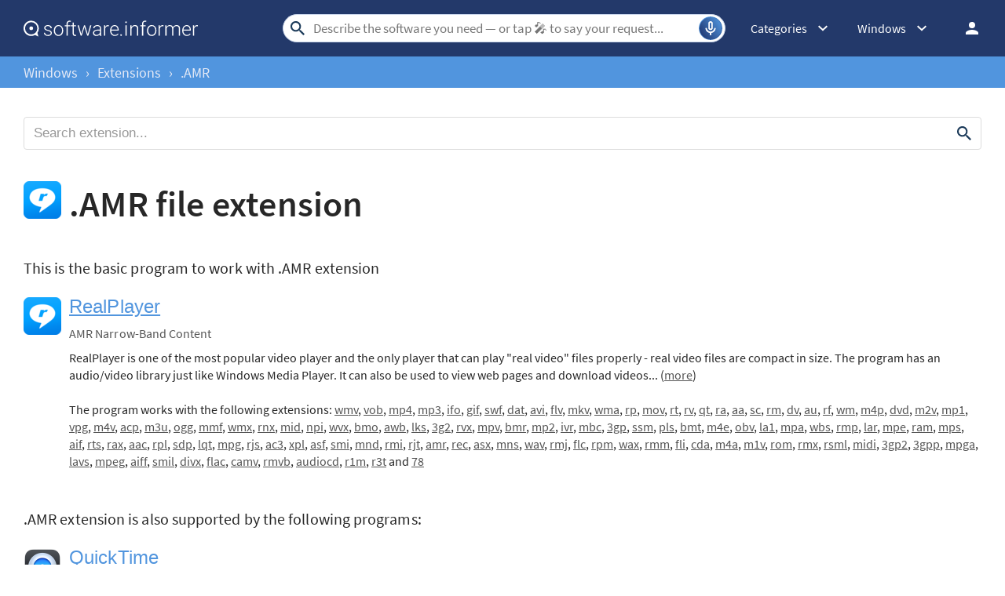

--- FILE ---
content_type: text/html; charset=utf-8
request_url: https://www.google.com/recaptcha/api2/aframe
body_size: 268
content:
<!DOCTYPE HTML><html><head><meta http-equiv="content-type" content="text/html; charset=UTF-8"></head><body><script nonce="-G30y8VmV6NrP32muBB3fA">/** Anti-fraud and anti-abuse applications only. See google.com/recaptcha */ try{var clients={'sodar':'https://pagead2.googlesyndication.com/pagead/sodar?'};window.addEventListener("message",function(a){try{if(a.source===window.parent){var b=JSON.parse(a.data);var c=clients[b['id']];if(c){var d=document.createElement('img');d.src=c+b['params']+'&rc='+(localStorage.getItem("rc::a")?sessionStorage.getItem("rc::b"):"");window.document.body.appendChild(d);sessionStorage.setItem("rc::e",parseInt(sessionStorage.getItem("rc::e")||0)+1);localStorage.setItem("rc::h",'1768938149258');}}}catch(b){}});window.parent.postMessage("_grecaptcha_ready", "*");}catch(b){}</script></body></html>